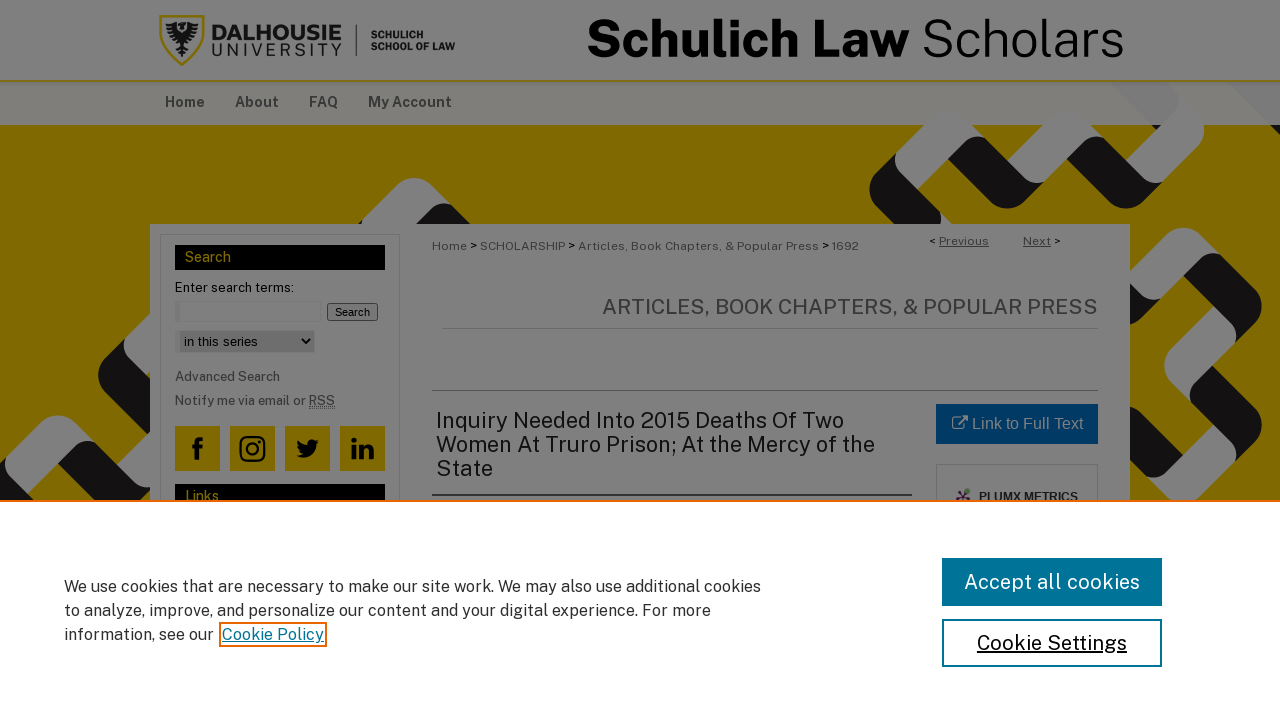

--- FILE ---
content_type: text/html; charset=UTF-8
request_url: https://digitalcommons.schulichlaw.dal.ca/scholarly_works/1692/
body_size: 7553
content:

<!DOCTYPE html>
<html lang="en">
<head><!-- inj yui3-seed: --><script type='text/javascript' src='//cdnjs.cloudflare.com/ajax/libs/yui/3.6.0/yui/yui-min.js'></script><script type='text/javascript' src='//ajax.googleapis.com/ajax/libs/jquery/1.10.2/jquery.min.js'></script><!-- Adobe Analytics --><script type='text/javascript' src='https://assets.adobedtm.com/4a848ae9611a/d0e96722185b/launch-d525bb0064d8.min.js'></script><script type='text/javascript' src=/assets/nr_browser_production.js></script>

<!-- def.1 -->
<meta charset="utf-8">
<meta name="viewport" content="width=device-width">
<title>
"Inquiry Needed Into 2015 Deaths Of Two Women At Truro Prison; At the M" by H Archibald Kaiser
</title>


<!-- FILE article_meta-tags.inc --><!-- FILE: /srv/sequoia/main/data/assets/site/article_meta-tags.inc -->
<meta itemprop="name" content="Inquiry Needed Into 2015 Deaths Of Two Women At Truro Prison; At the Mercy of the State">
<meta property="og:title" content="Inquiry Needed Into 2015 Deaths Of Two Women At Truro Prison; At the Mercy of the State">
<meta name="twitter:title" content="Inquiry Needed Into 2015 Deaths Of Two Women At Truro Prison; At the Mercy of the State">
<meta property="article:author" content="H Archibald Kaiser">
<meta name="author" content="H Archibald Kaiser">
<meta name="robots" content="noodp, noydir">
<meta name="description" content="Where a person&#039;s liberty has been taken, a special legal and moral responsibility ensues for the state because, as the Corrections and Conditional Release Act (CCRA) says, &quot;offenders retain the rights of all members&quot; of society except those that are &quot;lawfully and necessarily removed or restricted.&quot; According to the Correctional Investigator (OCI), although women comprise only about five per cent of the federal prison population, they represent one of the fastest growing segments, with a 67 per cent increase in the last decade. Benefits of external review Nova Scotia&#039;s Fatality Investigations Act recognizes the extraordinary nature of deaths in detention, demanding that a death in any custodial facility be followed up by immediate notification of a medical examiner or investigator.">
<meta itemprop="description" content="Where a person&#039;s liberty has been taken, a special legal and moral responsibility ensues for the state because, as the Corrections and Conditional Release Act (CCRA) says, &quot;offenders retain the rights of all members&quot; of society except those that are &quot;lawfully and necessarily removed or restricted.&quot; According to the Correctional Investigator (OCI), although women comprise only about five per cent of the federal prison population, they represent one of the fastest growing segments, with a 67 per cent increase in the last decade. Benefits of external review Nova Scotia&#039;s Fatality Investigations Act recognizes the extraordinary nature of deaths in detention, demanding that a death in any custodial facility be followed up by immediate notification of a medical examiner or investigator.">
<meta name="twitter:description" content="Where a person&#039;s liberty has been taken, a special legal and moral responsibility ensues for the state because, as the Corrections and Conditional Release Act (CCRA) says, &quot;offenders retain the rights of all members&quot; of society except those that are &quot;lawfully and necessarily removed or restricted.&quot; According to the Correctional Investigator (OCI), although women comprise only about five per cent of the federal prison population, they represent one of the fastest growing segments, with a 67 per cent increase in the last decade. Benefits of external review Nova Scotia&#039;s Fatality Investigations Act recognizes the extraordinary nature of deaths in detention, demanding that a death in any custodial facility be followed up by immediate notification of a medical examiner or investigator.">
<meta property="og:description" content="Where a person&#039;s liberty has been taken, a special legal and moral responsibility ensues for the state because, as the Corrections and Conditional Release Act (CCRA) says, &quot;offenders retain the rights of all members&quot; of society except those that are &quot;lawfully and necessarily removed or restricted.&quot; According to the Correctional Investigator (OCI), although women comprise only about five per cent of the federal prison population, they represent one of the fastest growing segments, with a 67 per cent increase in the last decade. Benefits of external review Nova Scotia&#039;s Fatality Investigations Act recognizes the extraordinary nature of deaths in detention, demanding that a death in any custodial facility be followed up by immediate notification of a medical examiner or investigator.">
<meta name="keywords" content="Corrections and Conditional Release Act, Nova Scotia, Truro, Nova Scotia Fatality Investigations Act, Women in Prison, Death in Prison">
<meta name="bepress_citation_series_title" content="Articles, Book Chapters, &amp; Popular Press">
<meta name="bepress_citation_author" content="Kaiser, H Archibald">
<meta name="bepress_citation_author_institution" content="Dalhousie University Schulich School of Law">
<meta name="bepress_citation_title" content="Inquiry Needed Into 2015 Deaths Of Two Women At Truro Prison; At the Mercy of the State">
<meta name="bepress_citation_date" content="2015">
<!-- FILE: /srv/sequoia/main/data/assets/site/ir_download_link.inc -->
<!-- FILE: /srv/sequoia/main/data/assets/site/article_meta-tags.inc (cont) -->
<meta name="bepress_citation_abstract_html_url" content="https://digitalcommons.schulichlaw.dal.ca/scholarly_works/1692">
<meta name="bepress_citation_online_date" content="2023/6/29">
<meta name="viewport" content="width=device-width">
<!-- Additional Twitter data -->
<meta name="twitter:card" content="summary">
<!-- Additional Open Graph data -->
<meta property="og:type" content="article">
<meta property="og:url" content="https://digitalcommons.schulichlaw.dal.ca/scholarly_works/1692">
<meta property="og:site_name" content="Schulich Law Scholars">




<!-- FILE: article_meta-tags.inc (cont) -->
<meta name="bepress_is_article_cover_page" content="1">


<!-- sh.1 -->
<link rel="stylesheet" href="/ir-style.css" type="text/css" media="screen">
<link rel="stylesheet" href="/ir-custom.css" type="text/css" media="screen">
<link rel="stylesheet" href="../ir-custom.css" type="text/css" media="screen">
<link rel="stylesheet" href="/ir-local.css" type="text/css" media="screen">
<link rel="stylesheet" href="../ir-local.css" type="text/css" media="screen">
<link rel="stylesheet" href="/ir-print.css" type="text/css" media="print">
<link type="text/css" rel="stylesheet" href="/assets/floatbox/floatbox.css">
<link rel="alternate" type="application/rss+xml" title="Site Feed" href="/recent.rss">
<link rel="shortcut icon" href="/favicon.ico" type="image/x-icon">
<!--[if IE]>
<link rel="stylesheet" href="/ir-ie.css" type="text/css" media="screen">
<![endif]-->

<!-- JS  -->
<script type="text/javascript" src="/assets/jsUtilities.js"></script>
<script type="text/javascript" src="/assets/footnoteLinks.js"></script>
<script type="text/javascript" src="/assets/scripts/yui-init.pack.js"></script>
<script type="text/javascript" src="/assets/scripts/bepress-init.debug.js"></script>
<script type="text/javascript" src="/assets/scripts/JumpListYUI.pack.js"></script>

<!-- end sh.1 -->




<script type="text/javascript">var pageData = {"page":{"environment":"prod","productName":"bpdg","language":"en","name":"ir_series:article","businessUnit":"els:rp:st"},"visitor":{}};</script>

</head>
<body id="geo-series">
<!-- FILE /srv/sequoia/main/data/digitalcommons.schulichlaw.dal.ca/assets/header.pregen --><!-- FILE: /srv/sequoia/main/data/assets/site/mobile_nav.inc --><!--[if !IE]>-->
<script src="/assets/scripts/dc-mobile/dc-responsive-nav.js"></script>

<header id="mobile-nav" class="nav-down device-fixed-height" style="visibility: hidden;">
  
  
  <nav class="nav-collapse">
    <ul>
      <li class="menu-item active device-fixed-width"><a href="https://digitalcommons.schulichlaw.dal.ca" title="Home" data-scroll >Home</a></li>
      <li class="menu-item device-fixed-width"><a href="https://digitalcommons.schulichlaw.dal.ca/do/search/advanced/" title="Search" data-scroll ><i class="icon-search"></i> Search</a></li>
      <li class="menu-item device-fixed-width"><a href="https://digitalcommons.schulichlaw.dal.ca/communities.html" title="Browse" data-scroll >Browse Collections</a></li>
      <li class="menu-item device-fixed-width"><a href="/cgi/myaccount.cgi?context=scholarly_works" title="My Account" data-scroll >My Account</a></li>
      <li class="menu-item device-fixed-width"><a href="https://digitalcommons.schulichlaw.dal.ca/about.html" title="About" data-scroll >About</a></li>
      <li class="menu-item device-fixed-width"><a href="https://network.bepress.com" title="Digital Commons Network" data-scroll ><img width="16" height="16" alt="DC Network" style="vertical-align:top;" src="/assets/md5images/8e240588cf8cd3a028768d4294acd7d3.png"> Digital Commons Network™</a></li>
    </ul>
  </nav>
</header>

<script src="/assets/scripts/dc-mobile/dc-mobile-nav.js"></script>
<!--<![endif]-->
<!-- FILE: /srv/sequoia/main/data/digitalcommons.schulichlaw.dal.ca/assets/header.pregen (cont) -->



<div id="schulichlaw">
	<div id="container">
		<a href="#main" class="skiplink" accesskey="2" >Skip to main content</a>

					
			<div id="header">
				<a href="https://digitalcommons.schulichlaw.dal.ca" id="banner_link" title="Schulich Law Scholars" >
					<img id="banner_image" alt="Schulich Law Scholars" width='980' height='80' src="/assets/md5images/6f1bf5149d288de07ad6eea91ab5e740.png">
				</a>	
				
					<a href="https://www.dal.ca/faculty/law.html" id="logo_link" title="Schulich School of Law, Dalhousie University" >
						<img id="logo_image" alt="Schulich School of Law, Dalhousie University" width='314' height='80' src="/assets/md5images/8e4b79ee7460ae486991a59bbbc49402.png">
					</a>	
				
			</div>
					
			<div id="navigation">
				<!-- FILE: /srv/sequoia/main/data/assets/site/ir_navigation.inc --><div id="tabs" role="navigation" aria-label="Main"><ul><li id="tabone"><a href="https://digitalcommons.schulichlaw.dal.ca" title="Home" ><span>Home</span></a></li><li id="tabtwo"><a href="https://digitalcommons.schulichlaw.dal.ca/about.html" title="About" ><span>About</span></a></li><li id="tabthree"><a href="https://digitalcommons.schulichlaw.dal.ca/faq.html" title="FAQ" ><span>FAQ</span></a></li><li id="tabfour"><a href="https://digitalcommons.schulichlaw.dal.ca/cgi/myaccount.cgi?context=scholarly_works " title="My Account" ><span>My Account</span></a></li></ul></div>


<!-- FILE: /srv/sequoia/main/data/digitalcommons.schulichlaw.dal.ca/assets/header.pregen (cont) -->
			</div>
		

		<div id="wrapper">
			<div id="content">
				<div id="main" class="text">

<script type="text/javascript" src="/assets/floatbox/floatbox.js"></script>  
<!-- FILE: /srv/sequoia/main/data/assets/site/article_pager.inc -->

<div id="breadcrumb"><ul id="pager">

                
                 
<li>&lt; <a href="https://digitalcommons.schulichlaw.dal.ca/scholarly_works/1529" class="ignore" >Previous</a></li>
        
        
        

                
                 
<li><a href="https://digitalcommons.schulichlaw.dal.ca/scholarly_works/1693" class="ignore" >Next</a> &gt;</li>
        
        
        
<li>&nbsp;</li></ul><div class="crumbs"><!-- FILE: /srv/sequoia/main/data/assets/site/ir_breadcrumb.inc -->

<div class="crumbs" role="navigation" aria-label="Breadcrumb">
	<p>
	
	
			<a href="https://digitalcommons.schulichlaw.dal.ca" class="ignore" >Home</a>
	
	
	
	
	
	
	
	
	
	
	 <span aria-hidden="true">&gt;</span> 
		<a href="https://digitalcommons.schulichlaw.dal.ca/scholarship" class="ignore" >SCHOLARSHIP</a>
	
	
	
	
	
	
	 <span aria-hidden="true">&gt;</span> 
		<a href="https://digitalcommons.schulichlaw.dal.ca/scholarly_works" class="ignore" >Articles, Book Chapters, & Popular Press</a>
	
	
	
	
	
	 <span aria-hidden="true">&gt;</span> 
		<a href="https://digitalcommons.schulichlaw.dal.ca/scholarly_works/1692" class="ignore" aria-current="page" >1692</a>
	
	
	
	</p>
</div>


<!-- FILE: /srv/sequoia/main/data/assets/site/article_pager.inc (cont) --></div>
</div>
<!-- FILE: /srv/sequoia/main/data/assets/site/ir_series/article/index.html (cont) -->
<!-- FILE: /srv/sequoia/main/data/assets/site/ir_series/article/article_info.inc --><!-- FILE: /srv/sequoia/main/data/assets/site/openurl.inc -->

























<!-- FILE: /srv/sequoia/main/data/assets/site/ir_series/article/article_info.inc (cont) -->
<!-- FILE: /srv/sequoia/main/data/assets/site/ir_download_link.inc -->









	
	
	
    
    
    
	
	
	
	
	
		
		
	
	

<!-- FILE: /srv/sequoia/main/data/assets/site/ir_series/article/article_info.inc (cont) -->
<!-- FILE: /srv/sequoia/main/data/assets/site/ir_series/article/ir_article_header.inc -->


<div id="series-header">
<!-- FILE: /srv/sequoia/main/data/assets/site/ir_series/ir_series_logo.inc -->



 






	
	
	
	
	
	
<!-- FILE: /srv/sequoia/main/data/assets/site/ir_series/article/ir_article_header.inc (cont) --><h2 id="series-title"><a href="https://digitalcommons.schulichlaw.dal.ca/scholarly_works" >Articles, Book Chapters, & Popular Press</a></h2></div>
<div style="clear: both">&nbsp;</div>

<div id="sub">
<div id="alpha">
<!-- FILE: /srv/sequoia/main/data/assets/site/ir_series/article/article_info.inc (cont) --><div id='title' class='element'>
<h1>Inquiry Needed Into 2015 Deaths Of Two Women At Truro Prison; At the Mercy of the State</h1>
</div>
<div class='clear'></div>
<div id='authors' class='element'>
<h2 class='visually-hidden'>Authors</h2>
<p class="author"><a href='https://digitalcommons.schulichlaw.dal.ca/do/search/?q=author%3A%22H%20Archibald%20Kaiser%22&start=0&context=13801214'><strong>H Archibald Kaiser</strong>, <em>Dalhousie University Schulich School of Law</em></a><br />
</p></div>
<div class='clear'></div>
<div id='document_type' class='element'>
<h2 class='field-heading'>Document Type</h2>
<p>News Article</p>
</div>
<div class='clear'></div>
<div id='publication_date' class='element'>
<h2 class='field-heading'>Publication Date</h2>
<p>2015</p>
</div>
<div class='clear'></div>
<div id='keywords' class='element'>
<h2 class='field-heading'>Keywords</h2>
<p>Corrections and Conditional Release Act, Nova Scotia, Truro, Nova Scotia Fatality Investigations Act, Women in Prison, Death in Prison</p>
</div>
<div class='clear'></div>
<div id='abstract' class='element'>
<h2 class='field-heading'>Abstract</h2>
<p>Where a person's liberty has been taken, a special legal and moral responsibility ensues for the state because, as the Corrections and Conditional Release Act (CCRA) says, "offenders retain the rights of all members" of society except those that are "lawfully and necessarily removed or restricted." According to the Correctional Investigator (OCI), although women comprise only about five per cent of the federal prison population, they represent one of the fastest growing segments, with a 67 per cent increase in the last decade. Benefits of external review Nova Scotia's Fatality Investigations Act recognizes the extraordinary nature of deaths in detention, demanding that a death in any custodial facility be followed up by immediate notification of a medical examiner or investigator.</p>
</div>
<div class='clear'></div>
<div id='recommended_citation' class='element'>
<h2 class='field-heading'>Recommended Citation</h2>
<p class='citation'>H Archibald Kaiser, "Inquiry Needed Into 2015 Deaths Of Two Women At Truro Prison; At the Mercy of the State", <i>Chronicle Herald</i> (26 September 2015) F3.</p>
</div>
<div class='clear'></div>
</div>
    </div>
    <div id='beta_7-3'>
<!-- FILE: /srv/sequoia/main/data/assets/site/info_box_7_3.inc --><!-- FILE: /srv/sequoia/main/data/assets/site/openurl.inc -->

























<!-- FILE: /srv/sequoia/main/data/assets/site/info_box_7_3.inc (cont) -->
<!-- FILE: /srv/sequoia/main/data/assets/site/ir_download_link.inc -->









	
	
	
    
    
    
	
	
	
	
	
		
		
	
	

<!-- FILE: /srv/sequoia/main/data/assets/site/info_box_7_3.inc (cont) -->


	<!-- FILE: /srv/sequoia/main/data/assets/site/info_box_download_button.inc --><div class="aside download-button">
    <a id="remote-link" class="btn" href="https://dal.novanet.ca/permalink/01NOVA_DAL/ev10a8/cdi_proquest_newspapers_1774619110" title="Link opens in new window" target="_blank" > 
    	<i class="icon-external-link" aria-hidden="true"></i>
      Link to Full Text
    </a>
</div>


<!-- FILE: /srv/sequoia/main/data/assets/site/info_box_7_3.inc (cont) -->
	<!-- FILE: /srv/sequoia/main/data/assets/site/info_box_embargo.inc -->
<!-- FILE: /srv/sequoia/main/data/assets/site/info_box_7_3.inc (cont) -->

<!-- FILE: /srv/sequoia/main/data/assets/site/info_box_custom_upper.inc -->
<!-- FILE: /srv/sequoia/main/data/assets/site/info_box_7_3.inc (cont) -->
<!-- FILE: /srv/sequoia/main/data/assets/site/info_box_openurl.inc -->
<!-- FILE: /srv/sequoia/main/data/assets/site/info_box_7_3.inc (cont) -->

<!-- FILE: /srv/sequoia/main/data/assets/site/info_box_article_metrics.inc -->






<div id="article-stats" class="aside hidden">

    <p class="article-downloads-wrapper hidden"><span id="article-downloads"></span> DOWNLOADS</p>
    <p class="article-stats-date hidden">Since June 29, 2023</p>

    <p class="article-plum-metrics">
        <a href="https://plu.mx/plum/a/?repo_url=https://digitalcommons.schulichlaw.dal.ca/scholarly_works/1692" class="plumx-plum-print-popup plum-bigben-theme" data-badge="true" data-hide-when-empty="true" ></a>
    </p>
</div>
<script type="text/javascript" src="//cdn.plu.mx/widget-popup.js"></script>





<!-- Article Download Counts -->
<script type="text/javascript" src="/assets/scripts/article-downloads.pack.js"></script>
<script type="text/javascript">
    insertDownloads(35778747);
</script>


<!-- Add border to Plum badge & download counts when visible -->
<script>
// bind to event when PlumX widget loads
jQuery('body').bind('plum:widget-load', function(e){
// if Plum badge is visible
  if (jQuery('.PlumX-Popup').length) {
// remove 'hidden' class
  jQuery('#article-stats').removeClass('hidden');
  jQuery('.article-stats-date').addClass('plum-border');
  }
});
// bind to event when page loads
jQuery(window).bind('load',function(e){
// if DC downloads are visible
  if (jQuery('#article-downloads').text().length > 0) {
// add border to aside
  jQuery('#article-stats').removeClass('hidden');
  }
});
</script>



<!-- Adobe Analytics: Download Click Tracker -->
<script>

$(function() {

  // Download button click event tracker for PDFs
  $(".aside.download-button").on("click", "a#pdf", function(event) {
    pageDataTracker.trackEvent('navigationClick', {
      link: {
          location: 'aside download-button',
          name: 'pdf'
      }
    });
  });

  // Download button click event tracker for native files
  $(".aside.download-button").on("click", "a#native", function(event) {
    pageDataTracker.trackEvent('navigationClick', {
        link: {
            location: 'aside download-button',
            name: 'native'
        }
     });
  });

});

</script>
<!-- FILE: /srv/sequoia/main/data/assets/site/info_box_7_3.inc (cont) -->



	<!-- FILE: /srv/sequoia/main/data/assets/site/info_box_disciplines.inc -->




	
		
	



<!-- FILE: /srv/sequoia/main/data/assets/site/info_box_7_3.inc (cont) -->

<!-- FILE: /srv/sequoia/main/data/assets/site/bookmark_widget.inc -->

<div id="share" class="aside">
<h2>Share</h2>
	
	<div class="a2a_kit a2a_kit_size_24 a2a_default_style">
    	<a class="a2a_button_facebook"></a>
    	<a class="a2a_button_linkedin"></a>
		<a class="a2a_button_whatsapp"></a>
		<a class="a2a_button_email"></a>
    	<a class="a2a_dd"></a>
    	<script async src="https://static.addtoany.com/menu/page.js"></script>
	</div>
</div>

<!-- FILE: /srv/sequoia/main/data/assets/site/info_box_7_3.inc (cont) -->
<!-- FILE: /srv/sequoia/main/data/assets/site/info_box_geolocate.inc --><!-- FILE: /srv/sequoia/main/data/assets/site/ir_geolocate_enabled_and_displayed.inc -->

<!-- FILE: /srv/sequoia/main/data/assets/site/info_box_geolocate.inc (cont) -->

<!-- FILE: /srv/sequoia/main/data/assets/site/info_box_7_3.inc (cont) -->

	<!-- FILE: /srv/sequoia/main/data/assets/site/zotero_coins.inc -->

<span class="Z3988" title="ctx_ver=Z39.88-2004&amp;rft_val_fmt=info%3Aofi%2Ffmt%3Akev%3Amtx%3Ajournal&amp;rft_id=https%3A%2F%2Fdigitalcommons.schulichlaw.dal.ca%2Fscholarly_works%2F1692&amp;rft.atitle=Inquiry%20Needed%20Into%202015%20Deaths%20Of%20Two%20Women%20At%20Truro%20Prison%3B%20At%20the%20Mercy%20of%20the%20State&amp;rft.aufirst=H&amp;rft.aulast=Kaiser&amp;rft.jtitle=Articles%2C%20Book%20Chapters%2C%20%26%20Popular%20Press&amp;rft.date=2015-01-01">COinS</span>
<!-- FILE: /srv/sequoia/main/data/assets/site/info_box_7_3.inc (cont) -->

<!-- FILE: /srv/sequoia/main/data/assets/site/info_box_custom_lower.inc -->
<!-- FILE: /srv/sequoia/main/data/assets/site/info_box_7_3.inc (cont) -->
<!-- FILE: /srv/sequoia/main/data/assets/site/ir_series/article/article_info.inc (cont) --></div>

<div class='clear'>&nbsp;</div>
<!-- FILE: /srv/sequoia/main/data/assets/site/ir_article_custom_fields.inc -->

<!-- FILE: /srv/sequoia/main/data/assets/site/ir_series/article/article_info.inc (cont) -->

<!-- FILE: /srv/sequoia/main/data/assets/site/ir_series/article/index.html (cont) -->
<!-- FILE /srv/sequoia/main/data/assets/site/footer.pregen --></div>
	<div class="verticalalign">&nbsp;</div>
	<div class="clear">&nbsp;</div>

</div>

	<div id="sidebar" role="complementary">
	<!-- FILE: /srv/sequoia/main/data/assets/site/ir_sidebar_7_8.inc -->

	<!-- FILE: /srv/sequoia/main/data/assets/site/ir_sidebar_sort_sba.inc --><!-- FILE: /srv/sequoia/main/data/assets/site/ir_sidebar_custom_upper_7_8.inc -->

<!-- FILE: /srv/sequoia/main/data/assets/site/ir_sidebar_sort_sba.inc (cont) -->
<!-- FILE: /srv/sequoia/main/data/assets/site/ir_sidebar_search_7_8.inc --><h2>Search</h2>


	
<form method='get' action='https://digitalcommons.schulichlaw.dal.ca/do/search/' id="sidebar-search">
	<label for="search" accesskey="4">
		Enter search terms:
	</label>
		<div>
			<span class="border">
				<input type="text" name='q' class="search" id="search">
			</span> 
			<input type="submit" value="Search" class="searchbutton" style="font-size:11px;">
		</div>
	<label for="context" class="visually-hidden">
		Select context to search:
	</label> 
		<div>
			<span class="border">
				<select name="fq" id="context">
					
					
						<option value='virtual_ancestor_link:"https://digitalcommons.schulichlaw.dal.ca/scholarly_works"'>in this series</option>
					
					
					
					<option value='virtual_ancestor_link:"https://digitalcommons.schulichlaw.dal.ca"'>in this repository</option>
					<option value='virtual_ancestor_link:"http:/"'>across all repositories</option>
				</select>
			</span>
		</div>
</form>

<p class="advanced">
	
	
		<a href="https://digitalcommons.schulichlaw.dal.ca/do/search/advanced/?fq=virtual_ancestor_link:%22https://digitalcommons.schulichlaw.dal.ca/scholarly_works%22" >
			Advanced Search
		</a>
	
</p>
<!-- FILE: /srv/sequoia/main/data/assets/site/ir_sidebar_sort_sba.inc (cont) -->
<!-- FILE: /srv/sequoia/main/data/assets/site/ir_sidebar_notify_7_8.inc -->


	<ul id="side-notify">
		<li class="notify">
			<a href="https://digitalcommons.schulichlaw.dal.ca/scholarly_works/announcements.html" title="Email or RSS Notifications" >
				Notify me via email or <acronym title="Really Simple Syndication">RSS</acronym>
			</a>
		</li>
	</ul>



<!-- FILE: /srv/sequoia/main/data/assets/site/urc_badge.inc -->






<!-- FILE: /srv/sequoia/main/data/assets/site/ir_sidebar_notify_7_8.inc (cont) -->

<!-- FILE: /srv/sequoia/main/data/assets/site/ir_sidebar_sort_sba.inc (cont) -->
<!-- FILE: /srv/sequoia/main/data/digitalcommons.schulichlaw.dal.ca/assets/ir_sidebar_custom_middle_7_8.inc --><div id="sb-custom-middle">
<!-- FILE: /srv/sequoia/main/data/digitalcommons.schulichlaw.dal.ca/assets/socialmedia.inc --><div id="socialmedia">
  <a href="https://www.facebook.com/schulichlaw/" title="Schulich School of Law Facebook" ><img alt="Facebook" width='45' height='45' src="/assets/md5images/e7fbb777480fdf30d1efc91ca31ed3ce.gif"></a>
  <a href="https://www.instagram.com/schulichlaw/?hl=en" title="Schulich School of Law Instagram" ><img alt="Instagram" width='45' height='45' src="/assets/md5images/257db16823159795f19a85df6824a169.gif"></a>
  <a href="https://twitter.com/schulichlaw?lang=en" title="Schulich School of Law Twitter" ><img alt="Twitter" width='45' height='45' src="/assets/md5images/4e4d4335b919acb1a0649f8be77dbc49.gif"></a>
  <a href="https://www.linkedin.com/school/schulichlaw/" title="Schulich School of Law Linkedin" ><img alt="LinkedIn" width='45' height='45' src="/assets/md5images/e757a99d7ea8c9f2bfe70e5d5e418457.gif"></a>
</div><!-- FILE: /srv/sequoia/main/data/digitalcommons.schulichlaw.dal.ca/assets/ir_sidebar_custom_middle_7_8.inc (cont) -->
</div>

<h2>Links</h2>
<ul>
<li><a href="https://www.dal.ca/faculty/law.html" >Schulich School of Law</a></li>
<li><a href="https://libraries.dal.ca/hours-locations/dunn.html" >Sir James Dunn Law Library</a></li>
<li><a href="https://www.dal.ca/" >Dalhousie University</a></li>
<li><a href="https://dal.ca.libguides.com/c.php?g=713976" >Schulich Law Scholars LibGuide</a></li>
</ul><!-- FILE: /srv/sequoia/main/data/assets/site/ir_sidebar_sort_sba.inc (cont) -->
<!-- FILE: /srv/sequoia/main/data/digitalcommons.schulichlaw.dal.ca/assets/ir_sidebar_browse.inc --><h2>Browse</h2>
<ul id="side-browse">


<li class="collections"><a href="https://digitalcommons.schulichlaw.dal.ca/communities.html" title="Browse by Collections" >Collections</a></li>
<li class="discipline-browser"><a href="https://digitalcommons.schulichlaw.dal.ca/do/discipline_browser/disciplines" title="Browse by Subjects" >Subjects</a></li>
<li class="author"><a href="https://digitalcommons.schulichlaw.dal.ca/authors.html" title="Browse by Author" >Authors</a></li>

<li class="author"><a href="https://research.schulichlaw.dal.ca/en/persons/" >Faculty Research Profiles</a></li>

</ul>
<!-- FILE: /srv/sequoia/main/data/assets/site/ir_sidebar_sort_sba.inc (cont) -->
<!-- FILE: /srv/sequoia/main/data/digitalcommons.schulichlaw.dal.ca/assets/ir_sidebar_author_7_8.inc --><h2>Submissions</h2>






	<ul id="side-author">
		<li class="faq">
			<a href="https://digitalcommons.schulichlaw.dal.ca/faq.html" title="Author FAQ" >
				Author FAQ
			</a>
		</li>
		
		
		
	</ul>


<!-- FILE: /srv/sequoia/main/data/assets/site/ir_sidebar_sort_sba.inc (cont) -->
<!-- FILE: /srv/sequoia/main/data/digitalcommons.schulichlaw.dal.ca/assets/ir_sidebar_custom_lower_7_8.inc --><!-- FILE: /srv/sequoia/main/data/assets/site/ir_sidebar_homepage_links_7_8.inc -->

<!-- FILE: /srv/sequoia/main/data/digitalcommons.schulichlaw.dal.ca/assets/ir_sidebar_custom_lower_7_8.inc (cont) -->
<!-- FILE: /srv/sequoia/main/data/digitalcommons.schulichlaw.dal.ca/assets/twitter_badge.inc --><a class="twitter-timeline" data-chrome="transparent" data-width="220" data-height="400" href="https://twitter.com/SchulichLaw?ref_src=twsrc%5Etfw" >Tweets by SchulichLaw</a> <script async src="https://platform.twitter.com/widgets.js" charset="utf-8"></script> <!-- FILE: /srv/sequoia/main/data/digitalcommons.schulichlaw.dal.ca/assets/ir_sidebar_custom_lower_7_8.inc (cont) -->

<!-- FILE: /srv/sequoia/main/data/assets/site/ir_sidebar_sort_sba.inc (cont) -->
<!-- FILE: /srv/sequoia/main/data/assets/site/ir_sidebar_sw_links_7_8.inc -->

	
		
	


	<!-- FILE: /srv/sequoia/main/data/assets/site/ir_sidebar_sort_sba.inc (cont) -->

<!-- FILE: /srv/sequoia/main/data/assets/site/ir_sidebar_geolocate.inc --><!-- FILE: /srv/sequoia/main/data/assets/site/ir_geolocate_enabled_and_displayed.inc -->

<!-- FILE: /srv/sequoia/main/data/assets/site/ir_sidebar_geolocate.inc (cont) -->

<!-- FILE: /srv/sequoia/main/data/assets/site/ir_sidebar_sort_sba.inc (cont) -->
<!-- FILE: /srv/sequoia/main/data/assets/site/ir_sidebar_custom_lowest_7_8.inc -->


<!-- FILE: /srv/sequoia/main/data/assets/site/ir_sidebar_sort_sba.inc (cont) -->
<!-- FILE: /srv/sequoia/main/data/assets/site/ir_sidebar_7_8.inc (cont) -->

		



<!-- FILE: /srv/sequoia/main/data/assets/site/footer.pregen (cont) -->
	<div class="verticalalign">&nbsp;</div>
	</div>

</div>

<!-- FILE: /srv/sequoia/main/data/assets/site/ir_footer_content.inc --><div id="footer" role="contentinfo">
	
	
	<!-- FILE: /srv/sequoia/main/data/assets/site/ir_bepress_logo.inc --><div id="bepress">

<a href="https://www.elsevier.com/solutions/digital-commons" title="Elsevier - Digital Commons" >
	<em>Elsevier - Digital Commons</em>
</a>

</div>
<!-- FILE: /srv/sequoia/main/data/assets/site/ir_footer_content.inc (cont) -->
	<p>
		<a href="https://digitalcommons.schulichlaw.dal.ca" title="Home page" accesskey="1" >Home</a> | 
		<a href="https://digitalcommons.schulichlaw.dal.ca/about.html" title="About" >About</a> | 
		<a href="https://digitalcommons.schulichlaw.dal.ca/faq.html" title="FAQ" >FAQ</a> | 
		<a href="/cgi/myaccount.cgi?context=scholarly_works" title="My Account Page" accesskey="3" >My Account</a> | 
		<a href="https://digitalcommons.schulichlaw.dal.ca/accessibility.html" title="Accessibility Statement" accesskey="0" >Accessibility Statement</a>
	</p>
	<p>
	
	
		<a class="secondary-link" href="https://www.elsevier.com/legal/privacy-policy" title="Privacy Policy" >Privacy</a>
	
		<a class="secondary-link" href="https://www.elsevier.com/legal/elsevier-website-terms-and-conditions" title="Copyright Policy" >Copyright</a>	
	</p> 
	
</div>

<!-- FILE: /srv/sequoia/main/data/assets/site/footer.pregen (cont) -->

</div>
</div>

<!-- FILE: /srv/sequoia/main/data/digitalcommons.schulichlaw.dal.ca/assets/ir_analytics.inc --><!-- Google tag (gtag.js) -->
<script async src="https://www.googletagmanager.com/gtag/js?id=G-3R8T67R3T2"></script>
<script>
  window.dataLayer = window.dataLayer || [];
  function gtag(){dataLayer.push(arguments);}
  gtag('js', new Date());

  gtag('config', 'G-3R8T67R3T2');
</script><!-- FILE: /srv/sequoia/main/data/assets/site/footer.pregen (cont) -->

<script type='text/javascript' src='/assets/scripts/bpbootstrap-20160726.pack.js'></script><script type='text/javascript'>BPBootstrap.init({appendCookie:''})</script></body></html>


--- FILE ---
content_type: text/css
request_url: https://digitalcommons.schulichlaw.dal.ca/ir-local.css
body_size: 3450
content:
/* -----------------------------------------------
bepress IR local stylesheet.
Author:   David Stienstra
Version:  2022
PLEASE SAVE THIS FILE LOCALLY!
----------------------------------------------- */
@import url('https://fonts.googleapis.com/css2?family=Public+Sans:wght@300;400;500;700&display=swap');
/* ---------------- Meta Elements ---------------- */
    /* --- Meta styles and background --- */
body {
    font: 300 13px/1.5 'Public Sans', sans-serif;  /* should be medium except when fitting into a fixed container */
    background: #fff url(assets/md5images/03f344ca76e32963e2448cdd1f5e26e0.png) repeat-x left top;
}
#schulichlaw {
  background: url(assets/md5images/7e204b50476aa9017166a2c8357452de.gif) repeat-x left bottom,
              url(assets/md5images/dc43c6870d8fb1b8c741bc926289936b.png) no-repeat center top;
}

#schulichlaw #content {
    min-height: calc(100vh - 315px);  /* 310px varies by site. calculated by summing all fixed heights (header, navigation, footer, fixed margins between these elements) */
}
/* Search pages */
.legacy #schulichlaw #wrapper:after {
	content: none; /* search pages */
}
/* ---------------- Header ---------------- */
#schulichlaw #header {
    position: relative;  /* needed for logo positioning */
  height: auto !important; /* !important overrides mbl styling */
}
#schulichlaw #banner_image {
    display: block; /* removes descender of inline element */
    width: 980px; /* not necessary if image is sized correctly */
    height: auto !important;  /* avoids warping improperly sized header image / SUP-19994 */
}
    /* --- Logo --- */
#schulichlaw #logo_image {
    position: absolute !important; /* !important overrides mbl styling */
    top: 0;
    left: 0;  /* change to "right:" for right aligned logo */
    width: 32.04081632% !important;  /* 240 / 980 */
    height: auto !important; /* Important avoides DC assigning incorrect height to logo image */
}
#schulichlaw #header a#banner_link:focus img,
#schulichlaw #header a#logo_link:focus img {
  outline: 1px dashed #000;
}
/* ---------------- Navigation ---------------- */
#schulichlaw #navigation,
#schulichlaw #navigation #tabs {
    height: 45px;
    overflow: hidden; /* have seen issues with tabs extending below nav container */
    white-space: nowrap;
    background: transparent;
}
#schulichlaw #navigation #tabs,
#schulichlaw #navigation #tabs ul,
#schulichlaw #navigation #tabs ul li {
    padding: 0;
    margin: 0;
}
/* Flexbox Navigation July 2018 */
#schulichlaw #navigation #tabs,
#schulichlaw #navigation #tabs ul {
    display: flex;
    justify-content: flex-start; /* "flex-start" for left-aligned tabs, change to "flex-end" for right-aligned tabs, "center" for centered */
    width: 100%;
}
#schulichlaw #navigation #tabs a {
    font: bold 14px 'Public Sans', sans-serif;
    display: block;
    width: auto !important; /* fixes "my account" not fitting in container on page load */
    height: 45px;
    line-height: 45px;
    color: #707372;
    transition: 0.3s ease-in-out;
    background-color: transparent;
    padding: 0 15px; /* with arial bold, this fits */
    margin: 0;
    border: 0;
    border-right: none;
}
#schulichlaw #navigation #tabs a:hover,
#schulichlaw #navigation #tabs a:active,
#schulichlaw #navigation #tabs a:focus {
    color: #000000;
    text-decoration: underline;
}
#schulichlaw #navigation #tabs li:first-child a { padding-left: 15px; }

/* ---------------- Sidebar ---------------- */
#schulichlaw #sidebar {
  padding-top: 10px;
  margin-right: 0;
  margin-left: 10px;
  margin-top: 10px;
  margin-bottom: 10px;
  background: url(assets/md5images/71a00674b2e3583726435e280e084bf6.gif) repeat-y left top;
  border-top: 1px solid #e4e4e4;
  border-bottom: 1px solid #e4e4e4;
}

#schulichlaw #sidebar .twitter-timeline {
  padding-left: 10px;
}


#schulichlaw #sidebar h2 {
    font: 500 14px/1.8 'Public Sans', sans-serif;
    color: #ffd400;
    background-color: #010100;
    padding: 0;
    margin: 0 15px;
    border: none;
    text-indent: 10px;
}

#schulichlaw #sidebar ul#side-notify {
  padding-top: 0;
}

#schulichlaw #sidebar a {
    font: 500 13px 'Public Sans', sans-serif;
    color: #707372;
    text-decoration: none;
}
#schulichlaw #sidebar a:hover,
#schulichlaw #sidebar a:active,
#schulichlaw #sidebar a:focus {
    color: #000000;
    background: transparent;
    text-decoration: underline;
}

#schulichlaw #sidebar #lrc-badge a:hover,
#schulichlaw #sidebar #lrc-badge a:active,
#schulichlaw #sidebar #lrc-badge a:focus {
  background: transparent url(/assets/images/lrc_badge.png) center center no-repeat;
  outline: 1px dashed #000;
}

#schulichlaw #sidebar a:hover img,
#schulichlaw #sidebar a:active img,
#schulichlaw #sidebar a:focus img {
  outline: 1px dashed #000;
}

#schulichlaw #sidebar form#browse {
  padding-left: 15px;
}

#schulichlaw #sidebar form label {
  color: #000;
}

#schulichlaw #sidebar #sidebar-search label {
    font: normal 13px 'Public Sans', sans-serif;
    color: #000;
}
#schulichlaw #sidebar #sidebar-search {
    margin-top: 8px;
    padding-left: 15px;
}
#schulichlaw #sidebar #sidebar-search span.border { background: transparent; }
.searchbutton { cursor: pointer; } /* best practice, should move to ir-layout.css */

#schulichlaw #sidebar #socialmedia {
  width: 87.5%;
  margin: 0 6.35% 10px;
  display: flex;
  justify-content: space-between;
}

#schulichlaw #sidebar #socialmedia a:active img,
#schulichlaw #sidebar #socialmedia a:hover img,
#schulichlaw #sidebar #socialmedia a:focus img {
  outline: 1px solid #000;
}

/* ---------------- Main Content ---------------- */
#schulichlaw #wrapper { /* for full-length sidebar content background/elements */
    background: url(assets/md5images/a8937010dcedb7aec7b17d5af36db2a6.gif) repeat-y left top;
    margin-top: 99px;
    margin-bottom: 8px;
}
/*#schulichlaw #content { padding-top: 16px; }*/
    /* --- Breadcrumbs --- */
#schulichlaw #main.text div.crumbs a:link,
#schulichlaw #main.text div.crumbs a:visited {
    text-decoration: none;
    color: #707372;
}

#schulichlaw #main.text {
  padding-top: 10px;
}

#schulichlaw #main.text div.crumbs a:hover,
#schulichlaw #main.text div.crumbs a:active,
#schulichlaw #main.text div.crumbs a:focus {
    text-decoration: underline;
    color: #000000;
}
#schulichlaw #dcn-home > #homepage-intro { 
  margin: 0 0 8px; }
 /* adds space under full-width main-content image */
#schulichlaw #home-page-banner { margin-bottom: 16px; }
    /* --- Headers --- */
#schulichlaw #dcn-home > h2,
#schulichlaw #main.text h2 {
    font: 500 21px/2 'Public Sans', sans-serif;
    border-bottom: 1px solid #d7d7d7;
}
h3 {
    margin: 0;
    text-decoration: underline; }
/* FF 55 takes parent element's color a text-deoration-color (black, usually) */
#dcn-home #cover-browse h3 { color: #707372; }
#schulichlaw #dcn-home #cover-browse h3 a {
    font: 400 14px/1.6 'Public Sans', sans-serif;
    text-decoration: none;
}
#schulichlaw #dcn-home #cover-browse h3 a:hover,
#schulichlaw #dcn-home #cover-browse h3 a:focus,
#schulichlaw #dcn-home #cover-browse h3 a:active {
    text-decoration: underline;
}
    /* --- Links --- */
#schulichlaw #main.text a:link,
#schulichlaw #main.text a:visited {
    color: #707372; /* declared for #network-icon text */
}
#schulichlaw #main.text a:hover,
#schulichlaw #main.text a:active,
#schulichlaw #main.text a:focus {
    color: #000000;
    text-decoration: underline;
}
    /* PotD / Top DL widgets */
#schulichlaw #dcn-home .box.aag h2,
#schulichlaw #dcn-home .box.potd h2 {
    width: 267px;
    margin: 0;
    font: 500 16px 'Public Sans', sans-serif;
    border-bottom: 1px solid #d7d7d7;
}
#schulichlaw #main.text .box a:link,
#schulichlaw #main.text .box a:visited {
    font: 700 13px 'Public Sans', sans-serif;
    text-decoration: none;
    border-bottom: 1px solid #d7d7d7;
    background: none;
}
#schulichlaw #main.text .box a:hover,
#schulichlaw #main.text .box a:active,
#schulichlaw #main.text .box a:focus {
    text-decoration: underline;
}
    /* article-level text // default values 12px/13px */
#alpha .element p, #custom-fields .element p { font-size: 13px; }
#alpha .element h4, #custom-fields .element h4 { font-size: 14px; }


#schulichlaw #series-home .pdf, 
#schulichlaw #series-home .native, 
#schulichlaw #series-home .metadata-only, 
#schulichlaw #series-home .external {
  line-height: 2.2em;
}

#schulichlaw #breadcrumb a, 
#schulichlaw .crumbs p a, 
#schulichlaw #pager li {
  font-size: 12px;
}

#schulichlaw #main.text #cover-browse-left {
	float: left;
	height: auto;
	width: 45%;
	margin: 0 5% 0 0;
	padding: 0; }

#schulichlaw #main.text #cover-browse-right{
	float: right;
	height: auto;
	width: 45%;
	margin: 0;
	padding: 0; }
/* ---------------- Footer ---------------- */
#schulichlaw #footer {
    height: 83px;
    background-color: #242424; }
#schulichlaw #bepress a {
    height: 81px;
    background-color: #242424; 
    margin: 1px 0;
  }
#schulichlaw #footer p,
#schulichlaw #footer p a {
    font: 300 12px/2 'Public Sans', sans-serif;
    color: #fff;
    text-decoration: none;
}
#schulichlaw #footer p:first-of-type { padding-top: 17px } 
#schulichlaw #footer p a:hover,
#schulichlaw #footer p a:active,
#schulichlaw #footer p a:focus {
    text-decoration: underline; }
#bepress a:focus {
      outline: 1px dashed #fff;
}

/* ---------------- Miscellaneous fixes ---------------- */
    /* --- Advanced Search --- */
.legacy #schulichlaw #wrapper {  
  background-image: none; 
  margin-bottom: 0;
}
.legacy #schulichlaw #content {
  margin-bottom: 8px;
}
/* Browse Authors accessibility fix- CSFR-2648 */
#schulichlaw #main.text .authorbrowser p.letters a:hover,
#schulichlaw #main.text .authorbrowser p.letters a:focus {
    background: url(/assets/azMe.jpg) bottom center no-repeat;
    color: #fff;
}
/* ---------------- Mobile ---------------- */
/*fixes bullet underline for Browse Research and Scholarship links*/
.mbl #main #cover-browse h3 { text-decoration: none; }
.mbl #dcn-home .box.aag span,
.mbl #dcn-home .box.potd span {
    display: block;
}
.mbl #schulichlaw #main.text #dcn-home .box.aag h2,
.mbl #schulichlaw #main.text #dcn-home .box.potd h2 {
  width: 100%;
}
header#mobile-nav {
    font-size: 0;
    line-height: 0; }
.mbl #schulichlaw #header,
.mbl #schulichlaw #header a#banner_link img,
.mbl #schulichlaw #navigation {
    width: 100% !important;
}
.mbl #schulichlaw #header #logo_image {
    position: absolute !important; /* !important overrides mbl styling */
    top: 0;
    left: 0;  /* change to "right:" for right aligned logo */
    width: 32.04081632% !important;  /* 240 / 980 */
    height: auto !important; /* Important avoides DC assigning incorrect height to logo image */
}

.mbl #schulichlaw #footer #bepress a {
	background: transparent url(assets/md5images/0266a7b0b69fb61b160c58d31c3814eb.gif) center no-repeat !important;
	height: 50px !important;
	margin: 0px !important;
}

.mbl #schulichlaw #footer {
	background-color: #242424 !important; /* plug in footer background color */
	background-image: none !important;
}

.mbl #schulichlaw #content {
    min-height: unset;
  }

.mbl #schulichlaw #navigation {
  display: none;
}

.mbl #sidebar h2 {
  margin: 5px 0 !important;
  padding-left: 3% !important;
  width: 97% !important;
}

.mbl #schulichlaw #sidebar .twitter-timeline {
  padding-left: 0px;
}
